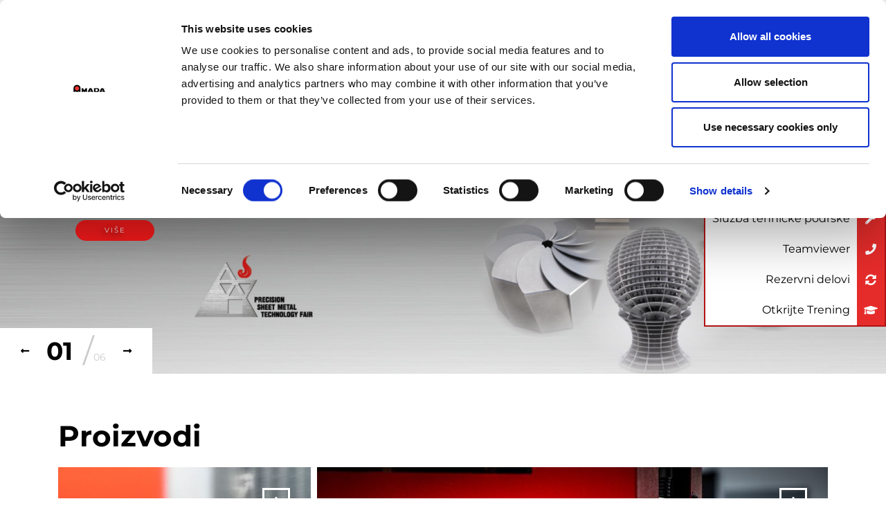

--- FILE ---
content_type: text/html; charset=utf-8
request_url: https://www.amada.eu/si-sr/
body_size: 9608
content:
<!DOCTYPE html>
<html lang="sr">
<head>

<meta charset="utf-8">
<!-- 
	This website is powered by TYPO3 - inspiring people to share!
	TYPO3 is a free open source Content Management Framework initially created by Kasper Skaarhoj and licensed under GNU/GPL.
	TYPO3 is copyright 1998-2023 of Kasper Skaarhoj. Extensions are copyright of their respective owners.
	Information and contribution at https://typo3.org/
-->

<base href="https://www.amada.eu/">
<link rel="shortcut icon" href="https://cdn.amada.eu/favicon.ico" type="image/x-icon">
<title>AMADA EU</title>
<meta name="generator" content="TYPO3 CMS">
<meta name="viewport" content="user-scalable=no, width=device-width, initial-scale=1.0, maximum-scale=1.0, minimal-ui">
<meta name="HandheldFriendly" content="True">
<meta name="MobileOptimized" content="320">
<meta name="msapplication-tap-highlight" content="no">
<meta http-equiv="X-UA-Compatible" content="IE=edge,chrome=1">
<meta http-equiv="cleartype" content="on">
<meta name="robots" content="index,follow">
<meta property="og:title" content="Italija">
<meta name="twitter:title" content="Italija">
<meta name="twitter:card" content="summary">


<link rel="stylesheet" type="text/css" href="https://cdn.amada.eu/typo3temp/assets/css/12d46d0113.css?1558431947" media="all">
<link rel="stylesheet" type="text/css" href="https://cdn.amada.eu/typo3conf/ext/solr/Resources/Public/StyleSheets/Frontend/results.css?1546961019" media="all">
<link rel="stylesheet" type="text/css" href="https://cdn.amada.eu/typo3conf/ext/solr/Resources/Public/StyleSheets/Frontend/loader.css?1546961019" media="all">
<link rel="stylesheet" type="text/css" href="https://cdn.amada.eu/typo3conf/ext/theme/Resources/Public/css/style.css?1765883531" media="all">
<link rel="stylesheet" type="text/css" href="https://cdn.amada.eu/fileadmin/templates/technicaldata.css?1738582834" media="all">






<!-- Google Tag Manager -->
  <script>(function(w,d,s,l,i){w[l]=w[l]||[];w[l].push({'gtm.start':
  new Date().getTime(),event:'gtm.js'});var f=d.getElementsByTagName(s)[0],
  j=d.createElement(s),dl=l!='dataLayer'?'&l='+l:'';j.async=true;j.src=
  'https://www.googletagmanager.com/gtm.js?id='+i+dl;f.parentNode.insertBefore(j,f);
  })(window,document,'script','dataLayer','GTM-N62GDSBW');</script>
  <!-- End Google Tag Manager --><script id="Cookiebot" src="https://consent.cookiebot.com/uc.js" data-cbid="a0f677f5-7336-4656-92d7-115f849a6192" data-blockingmode="auto" type="text/javascript"></script><meta property=”og:title” content=”Italija”><meta property=”og:type” content=”website”><meta property=”og:url” content=”https://www.amada.eu/si-sr/”><meta property=”og:site_name” content=””><meta property=”og:image” content=””>
	<title>Italija - AMADA EU</title>
	<meta name="title" content="Italija - AMADA EU" />
	<meta name="date" content="2026-01-20" />
	<link rel="canonical" href="https://www.amada.eu/si-sr/" />
	
<link rel="alternate" hreflang="hr-en" href="https://www.amada.eu/hr-en/"/>
<link rel="alternate" hreflang="it" href="https://www.amada.eu/it-it/"/>
<link rel="alternate" hreflang="it-en" href="https://www.amada.eu/it-en/"/>
<link rel="alternate" hreflang="si-en" href="https://www.amada.eu/si-en/"/>
<link rel="alternate" hreflang="rs-en" href="https://www.amada.eu/rs-en/"/>
<link rel="alternate" hreflang="me-en" href="https://www.amada.eu/me-en/"/>
<link rel="alternate" hreflang="ba-en" href="https://www.amada.eu/ba-en/"/>
<link rel="alternate" hreflang="xk-en" href="https://www.amada.eu/xk-en/"/>
<link rel="alternate" hreflang="mk-en" href="https://www.amada.eu/mk-en/"/>
<link rel="alternate" hreflang="al-en" href="https://www.amada.eu/al-en/"/>
<!-- This site is optimized with the Yoast SEO for TYPO3 plugin - https://yoast.com/typo3-extensions-seo/ -->
<script type="application/ld+json">[{"@context":"https:\/\/www.schema.org","@type":"WebSite","url":"https:\/\/www.amada.eu\/si-sr\/","name":"Italy"},{"@context":"https:\/\/www.schema.org","@type":"BreadcrumbList","itemListElement":[{"@type":"ListItem","position":1,"item":{"@id":"https:\/\/www.amada.eu\/si-sr\/","name":"Italija"}}]}];</script>
<link rel="canonical" href="https://www.amada.eu/si-sr/"/>
</head>
<body class="page-hero--circle branch-corporate  ">
  <!-- Google Tag Manager (noscript) -->
  <noscript><iframe src="https://www.googletagmanager.com/ns.html?id=GTM-N62GDSBW"
  height="0" width="0" style="display:none;visibility:hidden"></iframe></noscript>
  <!-- End Google Tag Manager (noscript) -->


    
    <script>
        var globals = {};
    </script>
  
  

		<section id="main-header">
			<div class="header__container">
				
		<div class="logo__container">
			<a title="Home page" href="si-sr/">
				<img class="logo" title="AMADA EU" alt="AMADA EU" src="https://cdn.amada.eu/typo3conf/ext/theme/Resources/Public/images/logo.png" width="1024" height="265" />
			</a>
		</div>
	
				<div class="header__nav">
					
		
			<section class="businesses-menu">
				
			</section>
		
	
					
		<div class="tx-solr-search-form search-mini">
			<form method="get" id="tx-solr-search-form-pi-results"
				  action="si-sr/pretraga/"
				  data-suggest="si-sr/?type=7384"
				  data-suggest-header="Top Results" accept-charset="utf-8">
				<fieldset>
					<label for="query-search" class="d-none">
						Search
					</label>
					<div class="input-group">
						
						<input type="text"
							   id="query-search"
							   class="search-mini__field tx-solr-q js-solr-q tx-solr-suggest tx-solr-suggest-focus"
							   name="tx_solr[q]"
							   value=""
							   autocomplete="off">
						<div class="input-group-append">
							<button class="btn btn-default tx-solr-submit" type="submit">
								<i class="fas fa-search"></i>
							</button>
						</div>
					</div>
				</fieldset>
			</form>
		</div>
	
					
        <div class="social-links">
            
            
<a id="c25249"></a><ul><li><a href="https://www.youtube.com/channel/UCY947iStVbwtePWyVglU8zA" target="_blank"><img src="https://cdn.amada.eu/typo3conf/ext/theme/Resources/Public/images/social/yt.png" width="100" height="100" alt="" /></a></li><li><a href="https://www.linkedin.com/company/amada-italia-srl/" target="_blank"><img src="https://cdn.amada.eu/typo3conf/ext/theme/Resources/Public/images/social/in.png" width="100" height="100" alt="" /></a></li><li><a href="https://www.facebook.com/AmadaItalia/" target="_blank"><img src="https://cdn.amada.eu/typo3conf/ext/theme/Resources/Public/images/social/fb.png" width="100" height="100" alt="" /></a></li><li><a href="https://www.instagram.com/amadasheetmetal/?hl=it" target="_blank"><img src="https://cdn.amada.eu/typo3conf/ext/theme/Resources/Public/images/social/ig.png" width="100" height="100" alt="" /></a></li></ul>


        </div>
	
					<span class="v-separator">|</span>
					
					
		<section class="language-menu">
			<header id="language-navigation">
				<!--Change language-->
				<i class="fas fa-flag"></i>
				<span>Slovenia - SR</span>
			</header>
			
				<nav>
					<ul class="list-unstyled"><li><a href="si-sr/">SR</a></li><li><a href="si-en/">EN</a></li></ul>
				</nav>
			
		</section>
	
					
		<div class="country-change">
			<a href="#" class="g-button">
				Promeni zemlju
			</a>
		</div>
	
					<div class="mobile-navigation">
                        
        <h2>Mobile Navigation</h2>
        <nav>
			<ul><li><a href="si-sr/proizvodi/">Proizvodi</a><ul><li><a href="si-sr/proizvodi/masine-i-automatika/">Mašine i Automatika</a></li><li><a href="si-sr/proizvodi/software/">Software</a></li><li><a href="si-sr/proizvodi/blank-to-bend/">BLANK to BEND</a></li><li><a href="si-sr/proizvodi/rezervni-delovi/">Rezervni delovi</a></li><li><a href="si-sr/proizvodi/alati/">Alati</a></li><li><a href="si-sr/proizvodi/amada-industry-40-solutions/">AMADA Industry 4.0 Solutions</a></li><li><a href="si-sr/proizvodi/koriscene-masine/">Korišćene mašine</a></li></ul></li><li><a href="si-sr/usluge/">Usluge</a><ul><li><a href="si-sr/usluge/finansijske-usluge/">Finansijske usluge</a></li><li><a href="si-sr/usluge/kursevi/">Kursevi</a></li><li><a href="si-sr/podrska/">Podrška</a></li><li><a href="si-sr/usluge/isporuka-i-instalacija/">Isporuka i instalacija</a></li><li><a href="si-sr/usluge/essential-solutions/">Essential Solutions</a></li></ul></li><li><a href="si-sr/firma/">Firma</a><ul><li><a href="si-sr/firma/amada-italia/">AMADA Italia</a></li></ul></li><li><a href="si-sr/vise/">Više</a><ul><li><a href="si-sr/vise/novosti/">Novosti</a></li><li><a href="si-sr/vise/dogadanja/">Događanja</a></li><li><a href="si-sr/vise/izlozbe/">Izložbe</a></li><li><a href="si-sr/vise/stampa/">Štampa</a></li><li><a href="si-sr/vise/magazine/">Magazine</a></li></ul></li><li><a href="si-sr/kontakti/">Kontakti</a></li></ul>
        </nav>
	
					</div>
					
		<div class="mobile-navigation__button" title="Menu">
			<div class="hamburger-bar"></div>
			<div class="hamburger-bar"></div>
			<div class="hamburger-bar"></div>
		</div>
	
				</div>
				
		<div class="header__menu-toggle">
			<button class="g-button--transparent js-menu-open">
				<i class="fas fa-bars"></i>
			</button>
		</div>
	
			</div>
			<div class="main-navigation" id="main-navigation">
				
    <h2 class="sr-only">Main Navigation</h2>
    <div class="menu-close__container">
        <button class="g-button--transparent menu-close js-menu-close">
            <i class="fas fa-times"></i>
        </button>
    </div>
    <nav>
        



    

    <!-- Subpages for root page -->
    <ul class="menu-list">
        
            
                    
                        <li>
                            
                                    
                                            <a href="si-sr/proizvodi/">Proizvodi</a>
                                        
                                

                            <!-- Custom page layout rendering -->
                            
                                

    

    <div class="second-level">

        <div class="menu-close__container">
            <button class="g-button--transparent menu-close js-menu-close">
                <i class="fas fa-times"></i>
            </button>
        </div>

        <div class="second-level__close">
            <i class="fa fa-long-arrow-alt-left js-close-submenu"></i>
        </div>

        <div class="submenu-products">
            
                    
                            <div class="submenu-products-col1">
                                <a class="submenu-products-col1__title" href="si-sr/proizvodi/masine-i-automatika/">
                                    Mašine i Automatika
                                </a>
                                <div class="submenu-products-col1__content">
                                    <ul class="list-unstyled third-level">
                                    
                                        
                                        
                                        <li>
                                            <a href="si-sr/proizvodi/masine-i-automatika/laserske-masine-za-rezanje/">
                                                <img alt="Laserske mašine za rezanje" src="https://cdn.amada.eu/fileadmin/_processed_/5/5/csm_02072019-Serv_AMADA.652_01_5de3cedc1d.jpg" width="161" height="91" title="Laser cutting machines" />
                                                <p>Laserske mašine za rezanje</p>
                                            </a>
                                        </li>
                                    
                                        
                                        
                                        <li>
                                            <a href="si-sr/proizvodi/masine-i-automatika/masine-za-probijanje/">
                                                <img alt="Mašine za probijanje" src="https://cdn.amada.eu/fileadmin/_processed_/a/3/csm_11072019-Serv_AMADA.1345_3ab94a1a73.jpg" width="161" height="91" title="Punching machines sheet metal industry" />
                                                <p>Mašine za probijanje</p>
                                            </a>
                                        </li>
                                    
                                        
                                        
                                        <li>
                                            <a href="si-sr/proizvodi/masine-i-automatika/kombinovane-masine/">
                                                <img alt="Kombinovane mašine" src="https://cdn.amada.eu/fileadmin/_processed_/3/5/csm_COMBI_03072019-Serv_AMADA.1246_224c0a491c.jpg" width="161" height="91" title="punch/laser combination machines" />
                                                <p>Kombinovane mašine</p>
                                            </a>
                                        </li>
                                    
                                        
                                        
                                        <li>
                                            <a href="si-sr/proizvodi/masine-i-automatika/prese-za-savijanje/">
                                                <img alt="Prese za savijanje" src="https://cdn.amada.eu/fileadmin/_processed_/4/3/csm_bending_final_main_image_b43b119dff.jpg" width="161" height="91" title="Bending machines, press brakes machines" />
                                                <p>Prese za savijanje</p>
                                            </a>
                                        </li>
                                    
                                        
                                        
                                        <li>
                                            <a href="si-sr/proizvodi/masine-i-automatika/masine-za-lasersko-zavarivanje/">
                                                <img alt="Mašine za lasersko zavarivanje" src="https://cdn.amada.eu/fileadmin/_processed_/f/d/csm_Banner-welding-page-01_02_63dd57337d.jpg" width="161" height="91" title="Laser welding machines" />
                                                <p>Mašine za lasersko zavarivanje</p>
                                            </a>
                                        </li>
                                    
                                        
                                        
                                        <li>
                                            <a href="si-sr/proizvodi/masine-i-automatika/automatizacija/">
                                                <img alt="Automatizacija" src="https://cdn.amada.eu/fileadmin/_processed_/0/2/csm_automation_4936c493b9.jpg" width="161" height="91" />
                                                <p>Automatizacija</p>
                                            </a>
                                        </li>
                                    
                                        
                                        
                                        <li>
                                            <a href="si-sr/proizvodi/masine-i-automatika/tehnologija-glodanja/">
                                                <img alt="Tehnologija glodanja" src="https://cdn.amada.eu/fileadmin/_processed_/9/1/csm_GRINDING_201affa1a5.jpg" width="161" height="91" title="Automatic tool grinders" />
                                                <p>Tehnologija glodanja</p>
                                            </a>
                                        </li>
                                    
                                    </ul>
                                </div>
                            </div>
                        
                
            
                    
                            <div class="submenu-products-col2"><ul class="list-unstyled">

                            <li>
                                <a class="sub-item" href="si-sr/proizvodi/software/">Software</a>
                                
                            </li>

                            

                        
                
            
                    
                            

                            <li>
                                <a class="sub-item" href="si-sr/proizvodi/blank-to-bend/">BLANK to BEND</a>
                                
                            </li>

                            

                        
                
            
                    
                            

                            <li>
                                <a class="sub-item" href="si-sr/proizvodi/rezervni-delovi/">Rezervni delovi</a>
                                
                            </li>

                            

                        
                
            
                    
                            

                            <li>
                                <a class="sub-item" href="si-sr/proizvodi/alati/">Alati</a>
                                
                                    <ul class="list-unstyled third-level">
                                        
                                            <li><a class="subsub-item" href="si-sr/proizvodi/alati/savijanje-alati/">Savijanje (alati)</a></li>
                                        
                                            <li><a class="subsub-item" href="si-sr/proizvodi/alati/probijanje-alati/">Probijanje (alati)</a></li>
                                        
                                    </ul>
                                
                            </li>

                            

                        
                
            
                    
                            

                            <li>
                                <a class="sub-item" href="si-sr/proizvodi/amada-industry-40-solutions/">AMADA Industry 4.0 Solutions</a>
                                
                                    <ul class="list-unstyled third-level">
                                        
                                            <li><a class="subsub-item" href="si-sr/proizvodi/amada-industry-40-solutions/v-factory-iot-remote-support/">V-factory &amp; IoT Remote Support</a></li>
                                        
                                            <li><a class="subsub-item" href="si-sr/proizvodi/amada-industry-40-solutions/livlots/">LIVLOTS</a></li>
                                        
                                    </ul>
                                
                            </li>

                            

                        
                
            
                    
                            

                            <li>
                                <a class="sub-item" href="si-sr/proizvodi/koriscene-masine/">Korišćene mašine</a>
                                
                            </li>

                            </ul></div>

                        
                
            
        </div>
        

    <div class="d-lg-none menu-footer">
        <div class="menu-footer__search">
            <a href="#"><i class="fa fa-search"></i></a>
        </div>
        
        <div class="social-links">
            
            
<a id="c25249"></a><ul><li><a href="https://www.youtube.com/channel/UCY947iStVbwtePWyVglU8zA" target="_blank"><img src="https://cdn.amada.eu/typo3conf/ext/theme/Resources/Public/images/social/yt.png" width="100" height="100" alt="" /></a></li><li><a href="https://www.linkedin.com/company/amada-italia-srl/" target="_blank"><img src="https://cdn.amada.eu/typo3conf/ext/theme/Resources/Public/images/social/in.png" width="100" height="100" alt="" /></a></li><li><a href="https://www.facebook.com/AmadaItalia/" target="_blank"><img src="https://cdn.amada.eu/typo3conf/ext/theme/Resources/Public/images/social/fb.png" width="100" height="100" alt="" /></a></li><li><a href="https://www.instagram.com/amadasheetmetal/?hl=it" target="_blank"><img src="https://cdn.amada.eu/typo3conf/ext/theme/Resources/Public/images/social/ig.png" width="100" height="100" alt="" /></a></li></ul>


        </div>
	
    </div>


    </div>


                            
                        </li>
                    
                

            <!-- View helper use, for retrieve 2nd level pages -->
            
        
            
                    
                        <li>
                            
                                    
                                            <a href="si-sr/usluge/">Usluge</a>
                                        
                                

                            <!-- Custom page layout rendering -->
                            
                                
    <div class="second-level">

        <div class="menu-close__container">
            <button class="g-button--transparent menu-close js-menu-close">
                <i class="fas fa-times"></i>
            </button>
        </div>

        <div class="second-level__close">
            <i class="fa fa-long-arrow-alt-left js-close-submenu"></i>
        </div>

        <div class="submenu-products-col1__title" style="visibility: hidden">
            &nbsp;
        </div>

        <ul class="list-unstyled menu-3-cols">
            
                
                
                <li>
                    
                        <img alt="AMADA Webshop" src="https://cdn.amada.eu/fileadmin/_processed_/d/4/csm_Home-page-banner_webshop_02_37d6e3247a.jpg" width="161" height="91" />
                        <p>AMADA Webshop</p>
                    
                </li>
            
                
                
                <li>
                    <a href="si-sr/usluge/finansijske-usluge/">
                        <img alt="Finansijske usluge" src="https://cdn.amada.eu/fileadmin/_processed_/e/2/csm_FIN_01_66b89757b4.jpg" width="161" height="91" />
                        <p>Finansijske usluge</p>
                    </a>
                </li>
            
                
                
                <li>
                    <a href="si-sr/usluge/kursevi/">
                        <img alt="Kursevi" src="https://cdn.amada.eu/fileadmin/_processed_/3/6/csm_SCHOOL-12_f9a74eff5f.jpg" width="161" height="91" />
                        <p>Kursevi</p>
                    </a>
                </li>
            
                
                
                <li>
                    <a href="si-sr/podrska/">
                        <img alt="Podrška" src="https://cdn.amada.eu/fileadmin/_processed_/5/9/csm_30072020-AMADA_CHIAVE_GUANTO._sito_d4b1d7433a.png" width="161" height="91" />
                        <p>Podrška</p>
                    </a>
                </li>
            
                
                
                <li>
                    <a href="si-sr/usluge/isporuka-i-instalacija/">
                        <img alt="Isporuka i instalacija" src="https://cdn.amada.eu/fileadmin/_processed_/7/f/csm_logistica_0604bd9829.jpg" width="161" height="91" />
                        <p>Isporuka i instalacija</p>
                    </a>
                </li>
            
                
                
                <li>
                    <a href="si-sr/usluge/essential-solutions/">
                        <img alt="Essential Solutions" src="https://cdn.amada.eu/fileadmin/_processed_/d/d/csm_Slider_intro_SpareParts_c5ae36c4ab.png" width="161" height="91" />
                        <p>Essential Solutions</p>
                    </a>
                </li>
            
        </ul>
        

    <div class="d-lg-none menu-footer">
        <div class="menu-footer__search">
            <a href="#"><i class="fa fa-search"></i></a>
        </div>
        
        <div class="social-links">
            
            
<a id="c25249"></a><ul><li><a href="https://www.youtube.com/channel/UCY947iStVbwtePWyVglU8zA" target="_blank"><img src="https://cdn.amada.eu/typo3conf/ext/theme/Resources/Public/images/social/yt.png" width="100" height="100" alt="" /></a></li><li><a href="https://www.linkedin.com/company/amada-italia-srl/" target="_blank"><img src="https://cdn.amada.eu/typo3conf/ext/theme/Resources/Public/images/social/in.png" width="100" height="100" alt="" /></a></li><li><a href="https://www.facebook.com/AmadaItalia/" target="_blank"><img src="https://cdn.amada.eu/typo3conf/ext/theme/Resources/Public/images/social/fb.png" width="100" height="100" alt="" /></a></li><li><a href="https://www.instagram.com/amadasheetmetal/?hl=it" target="_blank"><img src="https://cdn.amada.eu/typo3conf/ext/theme/Resources/Public/images/social/ig.png" width="100" height="100" alt="" /></a></li></ul>


        </div>
	
    </div>


    </div>

                            
                        </li>
                    
                

            <!-- View helper use, for retrieve 2nd level pages -->
            
        
            
                    
                        <li>
                            
                                    
                                            <a href="si-sr/firma/">Firma</a>
                                        
                                

                            <!-- Custom page layout rendering -->
                            
                                
    <div class="second-level">

        <div class="menu-close__container">
            <button class="g-button--transparent menu-close js-menu-close">
                <i class="fas fa-times"></i>
            </button>
        </div>

        <div class="second-level__close">
            <i class="fa fa-long-arrow-alt-left js-close-submenu"></i>
        </div>


        <ul class="list-unstyled menu-third">
            
                <div class="menu-third__item">
                    
                            
                                    <a href="si-sr/firma/amada-italia/">AMADA Italia</a>
                                
                        
                    <div class="menu-third__images">
                        <ul class="list-unstyled">
                            
                                
                                
                                <li>
                                    <a href="si-sr/firma/amada-italia/profil-kompanije-amada-italija/">
                                        <img alt="Profil kompanije AMADA Italija" src="https://cdn.amada.eu/fileadmin/_processed_/8/d/csm_company_profile_a83e8d321d.jpg" width="161" height="91" />
					<p>Profil kompanije AMADA Italija</p>
                                    </a>
                                </li>
                            
                                
                                
                                <li>
                                    <a href="si-sr/firma/amada-italia/teritorije/">
                                        <img alt="Teritorije" src="https://cdn.amada.eu/fileadmin/_processed_/8/e/csm_shutterstock_444689926_812291e916.jpg" width="161" height="91" />
					<p>Teritorije</p>
                                    </a>
                                </li>
                            
                                
                                
                                <li>
                                    <a href="si-sr/firma/amada-italia/nasa-posvecenost/">
                                        <img alt="Naša posvećenost" src="https://cdn.amada.eu/fileadmin/_processed_/6/3/csm_our_commitment_747502c1bf.jpg" width="161" height="91" />
					<p>Naša posvećenost</p>
                                    </a>
                                </li>
                            
                                
                                
                                <li>
                                    <a href="si-sr/firma/amada-italia/karijera/">
                                        <img alt="Karijera" src="https://cdn.amada.eu/fileadmin/_processed_/a/f/csm_career_7c926e08a4.jpg" width="161" height="91" />
					<p>Karijera</p>
                                    </a>
                                </li>
                            
                        </ul>
                    </div>
                </div>
            
                <div class="menu-third__item">
                    
                            
                                    <a href="si-sr/firma/amada-grupacija/">AMADA Grupacija</a>
                                
                        
                    <div class="menu-third__images">
                        <ul class="list-unstyled">
                            
                                
                                
                                <li>
                                    <a href="si-sr/firma/amada-grupacija/profil-amada-grupacije/">
                                        <img alt="Profil AMADA grupacije" src="https://cdn.amada.eu/fileadmin/_processed_/c/6/csm_COMPANY_PROFILE_97811b4554.jpg" width="161" height="91" />
					<p>Profil AMADA grupacije</p>
                                    </a>
                                </li>
                            
                                
                                
                                <li>
                                    <a href="si-sr/firma/amada-grupacija/teritorije/">
                                        <img alt="Teritorije" src="https://cdn.amada.eu/fileadmin/_processed_/2/e/csm_csm_group-ter_359097637b_4315074c2c.jpg" width="161" height="91" />
					<p>Teritorije</p>
                                    </a>
                                </li>
                            
                                
                                
                                <li>
                                    <a href="si-sr/firma/amada-grupacija/pro-ekoloski/">
                                        <img alt="Pro-ekološki" src="https://cdn.amada.eu/fileadmin/_processed_/4/c/csm_Crystal_Ball_c0667f94c7.jpg" width="161" height="91" title="Energy efficient sheet metal machines" />
					<p>Pro-ekološki</p>
                                    </a>
                                </li>
                            
                                
                                
                                <li>
                                    <a href="si-sr/firma/amada-grupacija/godisnji-izvestaji/">
                                        <img alt="Godišnji izveštaji" src="https://cdn.amada.eu/fileadmin/_processed_/a/c/csm_ANNUAL_REPORT_da7c202f45.jpg" width="161" height="91" />
					<p>Godišnji izveštaji</p>
                                    </a>
                                </li>
                            
                        </ul>
                    </div>
                </div>
            
        </ul>
        

    <div class="d-lg-none menu-footer">
        <div class="menu-footer__search">
            <a href="#"><i class="fa fa-search"></i></a>
        </div>
        
        <div class="social-links">
            
            
<a id="c25249"></a><ul><li><a href="https://www.youtube.com/channel/UCY947iStVbwtePWyVglU8zA" target="_blank"><img src="https://cdn.amada.eu/typo3conf/ext/theme/Resources/Public/images/social/yt.png" width="100" height="100" alt="" /></a></li><li><a href="https://www.linkedin.com/company/amada-italia-srl/" target="_blank"><img src="https://cdn.amada.eu/typo3conf/ext/theme/Resources/Public/images/social/in.png" width="100" height="100" alt="" /></a></li><li><a href="https://www.facebook.com/AmadaItalia/" target="_blank"><img src="https://cdn.amada.eu/typo3conf/ext/theme/Resources/Public/images/social/fb.png" width="100" height="100" alt="" /></a></li><li><a href="https://www.instagram.com/amadasheetmetal/?hl=it" target="_blank"><img src="https://cdn.amada.eu/typo3conf/ext/theme/Resources/Public/images/social/ig.png" width="100" height="100" alt="" /></a></li></ul>


        </div>
	
    </div>


    </div>

                            
                        </li>
                    
                

            <!-- View helper use, for retrieve 2nd level pages -->
            
        
            
                    
                        <li>
                            
                                    
                                            
                                                    <a href="si-sr/firma/amada-italia/profil-kompanije-amada-italija/primeri-uspeha/">Success cases</a>
                                                
                                        
                                

                            <!-- Custom page layout rendering -->
                            
                        </li>
                    
                

            <!-- View helper use, for retrieve 2nd level pages -->
            
        
            
                    
                        <li>
                            
                                    
                                            <a href="si-sr/vise/">Više</a>
                                        
                                

                            <!-- Custom page layout rendering -->
                            
                                
    <div class="second-level">

        <div class="menu-close__container">
            <button class="g-button--transparent menu-close js-menu-close">
                <i class="fas fa-times"></i>
            </button>
        </div>

        <div class="second-level__close">
            <i class="fa fa-long-arrow-alt-left js-close-submenu"></i>
        </div>


        <div class="submenu-products-col1__title" style="visibility: hidden">
            &nbsp;
        </div>

        <ul class="list-unstyled menu-4-cols">
            
                
                
                <li>
                    <a href="si-sr/vise/novosti/">
                        <img alt="Novosti" src="https://cdn.amada.eu/fileadmin/_processed_/d/2/csm_news_dae065f11d.jpg" width="161" height="91" />
                        <p>Novosti</p>
                    </a>
                </li>
            
                
                
                <li>
                    <a href="si-sr/vise/dogadanja/">
                        <img alt="Događanja" src="https://cdn.amada.eu/fileadmin/_processed_/d/7/csm_events_bd8d899800.jpg" width="161" height="91" />
                        <p>Događanja</p>
                    </a>
                </li>
            
                
                
                <li>
                    <a href="si-sr/vise/izlozbe/">
                        <img alt="Izložbe" src="https://cdn.amada.eu/fileadmin/_processed_/6/5/csm_Slider_Fiere_ok_2_b2cb270cc1.png" width="161" height="91" />
                        <p>Izložbe</p>
                    </a>
                </li>
            
                
                
                <li>
                    <a href="si-sr/vise/the-precision-sheet-metal-technology-fair/">
                        <img alt="The Precision Sheet Metal Technology Fair" src="https://cdn.amada.eu/fileadmin/_processed_/1/7/csm_AdobeStock_409386832_197c5773f3.jpeg" width="161" height="91" />
                        <p>The Precision Sheet Metal Technology Fair</p>
                    </a>
                </li>
            
                
                
                <li>
                    <a href="si-sr/vise/stampa/">
                        <img alt="Štampa" src="https://cdn.amada.eu/fileadmin/_processed_/9/7/csm_11122019-AMADA_RIVISTE.8_ca9e34554e.jpg" width="161" height="91" />
                        <p>Štampa</p>
                    </a>
                </li>
            
                
                
                <li>
                    <a href="si-sr/vise/magazine/">
                        <img alt="Magazine" src="https://cdn.amada.eu/fileadmin/_processed_/a/f/csm_AMADA_Italia_Magazine_Slider_A.Mag_214193e128.png" width="161" height="91" />
                        <p>Magazine</p>
                    </a>
                </li>
            
        </ul>
        

    <div class="d-lg-none menu-footer">
        <div class="menu-footer__search">
            <a href="#"><i class="fa fa-search"></i></a>
        </div>
        
        <div class="social-links">
            
            
<a id="c25249"></a><ul><li><a href="https://www.youtube.com/channel/UCY947iStVbwtePWyVglU8zA" target="_blank"><img src="https://cdn.amada.eu/typo3conf/ext/theme/Resources/Public/images/social/yt.png" width="100" height="100" alt="" /></a></li><li><a href="https://www.linkedin.com/company/amada-italia-srl/" target="_blank"><img src="https://cdn.amada.eu/typo3conf/ext/theme/Resources/Public/images/social/in.png" width="100" height="100" alt="" /></a></li><li><a href="https://www.facebook.com/AmadaItalia/" target="_blank"><img src="https://cdn.amada.eu/typo3conf/ext/theme/Resources/Public/images/social/fb.png" width="100" height="100" alt="" /></a></li><li><a href="https://www.instagram.com/amadasheetmetal/?hl=it" target="_blank"><img src="https://cdn.amada.eu/typo3conf/ext/theme/Resources/Public/images/social/ig.png" width="100" height="100" alt="" /></a></li></ul>


        </div>
	
    </div>


    </div>

                            
                        </li>
                    
                

            <!-- View helper use, for retrieve 2nd level pages -->
            
        
            
                    
                        <li>
                            
                                    
                                            <a href="si-sr/kontakti/">Kontakti</a>
                                        
                                

                            <!-- Custom page layout rendering -->
                            
                        </li>
                    
                

            <!-- View helper use, for retrieve 2nd level pages -->
            
        
            
                    
                        <li>
                            
                                    
                                            
                                                    <a href="si-sr/faq-cesto-postavljana-pitanja/">FAQ</a>
                                                
                                        
                                

                            <!-- Custom page layout rendering -->
                            
                        </li>
                    
                

            <!-- View helper use, for retrieve 2nd level pages -->
            
        
    </ul>
    <ul class="d-lg-none menu-list menu-list--additional">
        
            <li>
                <div class="businesses-menu-mobile">
                    
                </div>
            </li>
        
        <li>
            <div class="language-menu-mobile">
                <a class="js-open-langmenu" href="#">Change language</a>
                <div class="language-menu-mobile__list">
                    <ul class="list-unstyled"><li><a href="si-sr/">SR</a></li><li><a href="si-en/">EN</a></li></ul>
                </div>
            </div>

        </li>
        <li>
            <a href="/">
                Promeni zemlju
            </a>
        </li>
    </ul>
    

    <div class="d-lg-none menu-footer">
        <div class="menu-footer__search">
            <a href="#"><i class="fa fa-search"></i></a>
        </div>
        
        <div class="social-links">
            
            
<a id="c25249"></a><ul><li><a href="https://www.youtube.com/channel/UCY947iStVbwtePWyVglU8zA" target="_blank"><img src="https://cdn.amada.eu/typo3conf/ext/theme/Resources/Public/images/social/yt.png" width="100" height="100" alt="" /></a></li><li><a href="https://www.linkedin.com/company/amada-italia-srl/" target="_blank"><img src="https://cdn.amada.eu/typo3conf/ext/theme/Resources/Public/images/social/in.png" width="100" height="100" alt="" /></a></li><li><a href="https://www.facebook.com/AmadaItalia/" target="_blank"><img src="https://cdn.amada.eu/typo3conf/ext/theme/Resources/Public/images/social/fb.png" width="100" height="100" alt="" /></a></li><li><a href="https://www.instagram.com/amadasheetmetal/?hl=it" target="_blank"><img src="https://cdn.amada.eu/typo3conf/ext/theme/Resources/Public/images/social/ig.png" width="100" height="100" alt="" /></a></li></ul>


        </div>
	
    </div>




    </nav>

			</div>
		</section>
	
<!--TYPO3SEARCH_begin-->

    
<div id="c31404" class="frame frame-default frame-type-theme_slideshow frame-layout-0"><div class="slideshow__wrapper"><div class="slideshow slideshow--lower js-slideshow--lower"><div class="slideshow__slide slide"><div class="slide__image" style="background-image: url('https://cdn.amada.eu/fileadmin/_processed_/7/b/csm_Banniere_precision-25-vote9_6f8c4152cf.jpg');"><img src="https://cdn.amada.eu/fileadmin/_processed_/7/b/csm_Banniere_precision-25-vote9_3cd6b2de40.jpg"
                    srcset="https://cdn.amada.eu/fileadmin/Repository/Banners-home-page/Banniere_precision-25-vote9.jpg 2560w,
                        https://cdn.amada.eu/fileadmin/Repository/Banners-home-page/Banniere_precision-25-vote9.jpg 1920w,
                        https://cdn.amada.eu/fileadmin/_processed_/7/b/csm_Banniere_precision-25-vote9_013499a5de.jpg 1440w,
                        https://cdn.amada.eu/fileadmin/_processed_/7/b/csm_Banniere_precision-25-vote9_3cd6b2de40.jpg 800w"
                    alt=""/></div></div><div class="slideshow__slide slide"><div class="slide__image" style="background-image: url('https://cdn.amada.eu/fileadmin/_processed_/7/3/csm_Banniere_SRB-product_08_d3f467709c.jpg');"><img src="https://cdn.amada.eu/fileadmin/_processed_/7/3/csm_Banniere_SRB-product_08_874755c41f.jpg"
                    srcset="https://cdn.amada.eu/fileadmin/Repository/Banners-home-page/Banniere_SRB-product_08.jpg 2560w,
                        https://cdn.amada.eu/fileadmin/Repository/Banners-home-page/Banniere_SRB-product_08.jpg 1920w,
                        https://cdn.amada.eu/fileadmin/_processed_/7/3/csm_Banniere_SRB-product_08_d7b60b6394.jpg 1440w,
                        https://cdn.amada.eu/fileadmin/_processed_/7/3/csm_Banniere_SRB-product_08_874755c41f.jpg 800w"
                    alt=""/></div></div><div class="slideshow__slide slide"><div class="slide__image" style="background-image: url('https://cdn.amada.eu/fileadmin/_processed_/9/6/csm_Banniere_Laser-technology_67d1cf332c.jpg');"><img src="https://cdn.amada.eu/fileadmin/_processed_/9/6/csm_Banniere_Laser-technology_31cc44c9a3.jpg"
                    srcset="https://cdn.amada.eu/fileadmin/Repository/Banners-home-page/Banniere_Laser-technology.jpg 2560w,
                        https://cdn.amada.eu/fileadmin/Repository/Banners-home-page/Banniere_Laser-technology.jpg 1920w,
                        https://cdn.amada.eu/fileadmin/_processed_/9/6/csm_Banniere_Laser-technology_a35c5af299.jpg 1440w,
                        https://cdn.amada.eu/fileadmin/_processed_/9/6/csm_Banniere_Laser-technology_31cc44c9a3.jpg 800w"
                    alt=""/></div></div><div class="slideshow__slide slide"><div class="slide__image" style="background-image: url('https://cdn.amada.eu/fileadmin/_processed_/f/e/csm_Banniere_Slats-products_04_f64af23dea.jpg');"><img src="https://cdn.amada.eu/fileadmin/_processed_/f/e/csm_Banniere_Slats-products_04_c9924d50e6.jpg"
                    srcset="https://cdn.amada.eu/fileadmin/Repository/Banners-home-page/Banniere_Slats-products_04.jpg 2560w,
                        https://cdn.amada.eu/fileadmin/Repository/Banners-home-page/Banniere_Slats-products_04.jpg 1920w,
                        https://cdn.amada.eu/fileadmin/_processed_/f/e/csm_Banniere_Slats-products_04_1bd561a66c.jpg 1440w,
                        https://cdn.amada.eu/fileadmin/_processed_/f/e/csm_Banniere_Slats-products_04_c9924d50e6.jpg 800w"
                    alt=""/></div></div><div class="slideshow__slide slide"><div class="slide__image" style="background-image: url('https://cdn.amada.eu/fileadmin/_processed_/6/a/csm_Banner_home-page_AMADA-machinery_03_cc78518958.jpg');"><img src="https://cdn.amada.eu/fileadmin/_processed_/6/a/csm_Banner_home-page_AMADA-machinery_03_99adf9ecdb.jpg"
                    srcset="https://cdn.amada.eu/fileadmin/user_upload/Banner_home-page_AMADA-machinery_03.jpg 2560w,
                        https://cdn.amada.eu/fileadmin/_processed_/6/a/csm_Banner_home-page_AMADA-machinery_03_ed8833885d.jpg 1920w,
                        https://cdn.amada.eu/fileadmin/_processed_/6/a/csm_Banner_home-page_AMADA-machinery_03_15b67a68ab.jpg 1440w,
                        https://cdn.amada.eu/fileadmin/_processed_/6/a/csm_Banner_home-page_AMADA-machinery_03_99adf9ecdb.jpg 800w"
                    alt=""/></div></div><div class="slideshow__slide slide"><div class="slide__image" style="background-image: url('https://cdn.amada.eu/fileadmin/_processed_/2/1/csm_Banner_home-page_AMADA-weldtech_01_88294f89e5.jpg');"><img src="https://cdn.amada.eu/fileadmin/_processed_/2/1/csm_Banner_home-page_AMADA-weldtech_01_0155dcd205.jpg"
                    srcset="https://cdn.amada.eu/fileadmin/user_upload/Banner_home-page_AMADA-weldtech_01.jpg 2560w,
                        https://cdn.amada.eu/fileadmin/_processed_/2/1/csm_Banner_home-page_AMADA-weldtech_01_3fbe158f7d.jpg 1920w,
                        https://cdn.amada.eu/fileadmin/_processed_/2/1/csm_Banner_home-page_AMADA-weldtech_01_d9e6d5514c.jpg 1440w,
                        https://cdn.amada.eu/fileadmin/_processed_/2/1/csm_Banner_home-page_AMADA-weldtech_01_0155dcd205.jpg 800w"
                    alt=""/></div></div></div><div class="slideshow slideshow--upper js-slideshow--upper"><div class="slideshow__slide slide"><div class="slide__content"><div id="c83757" class="frame frame-default frame-type-theme_slide frame-layout-0"><div class="slide-content slide-content--default"><h2>Izaberite svoj omiljeni rad</h2><p>AMADA takmičenje u veštini obrade lima</p><a href="si-sr/firma/amada-grupacija/the-precision-sheet-metal-technology-fair/voting-to-amada-contest/" class="g-button">
                
                        Više
                    
            </a></div></div></div></div><div class="slideshow__slide slide"><div class="slide__content"><div id="c41401" class="frame frame-default frame-type-theme_slide frame-layout-0"><div class="slide-content slide-content--default"><h2>Otkrijte novu presu za savijanje SRB-1003</h2><p></p><a href="si-sr/proizvodi/masine-i-automatika/prese-za-savijanje/samostojece/srb/" class="g-button">
                
                        Više
                    
            </a></div></div></div></div><div class="slideshow__slide slide"><div class="slide__content"><div id="c83753" class="frame frame-default frame-type-theme_slide frame-layout-0"><div class="slide-content slide-content--default"><h2>Otkrijte naš novi asortiman lasera</h2><p></p><a href="si-sr/proizvodi/masine-i-automatika/laserske-masine-za-rezanje/" class="g-button">
                
                        Više
                    
            </a></div></div></div></div><div class="slideshow__slide slide"><div class="slide__content"><div id="c83754" class="frame frame-default frame-type-theme_slide frame-layout-0"><div class="slide-content slide-content--default"><h2>Iskusite trajne performanse</h2><p></p><a href="si-sr/usluge/essential-solutions/" class="g-button">
                
                        Više
                    
            </a></div></div></div></div><div class="slideshow__slide slide"><div class="slide__content"><div id="c83755" class="frame frame-default frame-type-theme_slide frame-layout-0"><div class="slide-content slide-content--default"><h2>Saznajte više o svim našim rešenjima za obradu metala</h2><p></p><a href="https://amada-machinery.com/amada-machinery-europe/?lang=en" target="_blank" class="g-button">
                
                        Više
                    
            </a></div></div></div></div><div class="slideshow__slide slide"><div class="slide__content"><div id="c83756" class="frame frame-default frame-type-theme_slide frame-layout-0"><div class="slide-content slide-content--default"><h2>Saznajte više o našim rešenjima za mikro zavarivanje</h2><p></p><a href="https://www.amadaweldtech.eu/" target="_blank" class="g-button">
                
                        Više
                    
            </a></div></div></div></div></div><div class="slick-custom-pager d-none"><a class="slick-custom__left"><i class="fas fa-long-arrow-alt-left"></i></a><span class="slick-custom__current"></span><span class="slick-custom__separator">/</span><span class="slick-custom__totals"></span><a class="slick-custom__right"><i class="fas fa-long-arrow-alt-right"></i></a></div></div></div>


<div id="c31405" class="frame frame-default frame-type-list frame-layout-0"><div class="tx-wf-pageblog"><div class="page-section products-home"><h2>
            Proizvodi
        </h2><div class="products-home__grid"><article class="tile prod-item g-overlay--hover-only"><div class="tile__background"><picture><source media="(min-width: 768px)"
                        srcset="https://cdn.amada.eu/fileadmin/_processed_/5/5/csm_02072019-Serv_AMADA.652_01_cd0d64479b.jpg 340w,
                                https://cdn.amada.eu/fileadmin/_processed_/5/5/csm_02072019-Serv_AMADA.652_01_7dc80220dd.jpg 365w"/><source media="(min-width: 480px)" srcset="https://cdn.amada.eu/fileadmin/_processed_/5/5/csm_02072019-Serv_AMADA.652_01_7e0438a402.jpg"><img src="https://cdn.amada.eu/fileadmin/_processed_/5/5/csm_02072019-Serv_AMADA.652_01_b2a2c7950f.jpg"
             alt="Laserske mašine za rezanje"/></picture></div><div class="g-overlay tile__overlay"></div><div class="tile__content"><h2>Laserske mašine za rezanje</h2><div class="tile__hidden-content"><p>Od CO₂ do Fiber lasera, AMADA nudi potpuno sveobuhvatan asortiman mašina za sečenje pločastog čelika koji će zadovoljiti sve vaše proizvodne zahteve.</p><a href="https://www.amada.eu/si-sr/proizvodi/masine-i-automatika/laserske-masine-za-rezanje/" class="g-button--contrast g-button--arrow">
                    Više
                </a></div></div></article><article class="tile prod-item g-overlay--hover-only"><div class="tile__background"><picture><source media="(min-width: 768px)"
                        srcset="https://cdn.amada.eu/fileadmin/_processed_/a/3/csm_11072019-Serv_AMADA.1345_540d5c881d.jpg 692w,
                                https://cdn.amada.eu/fileadmin/_processed_/a/3/csm_11072019-Serv_AMADA.1345_5cba15141a.jpg 738w"/><source media="(min-width: 480px)" srcset="https://cdn.amada.eu/fileadmin/_processed_/a/3/csm_11072019-Serv_AMADA.1345_fb3969494c.jpg"><img src="https://cdn.amada.eu/fileadmin/_processed_/a/3/csm_11072019-Serv_AMADA.1345_7140a97497.jpg"
             alt="Mašine za probijanje"/></picture></div><div class="g-overlay tile__overlay"></div><div class="tile__content"><h2>Mašine za probijanje</h2><div class="tile__hidden-content"><p>AMADA mašine za probijanje idu daleko od izbijanja jednostavnih oblika. Od složenog formiranja do narezivanja, obezbeđujući visok kvalitet gotovog proizvoda.</p><a href="https://www.amada.eu/si-sr/proizvodi/masine-i-automatika/masine-za-probijanje/" class="g-button--contrast g-button--arrow">
                    Više
                </a></div></div></article><article class="tile prod-item g-overlay--hover-only"><div class="tile__background"><picture><source media="(min-width: 480px)" srcset="https://cdn.amada.eu/fileadmin/_processed_/3/5/csm_COMBI_03072019-Serv_AMADA.1246_a530d97623.jpg"><img src="https://cdn.amada.eu/fileadmin/_processed_/3/5/csm_COMBI_03072019-Serv_AMADA.1246_4d39b9de9e.jpg"
             alt="Kombinovane mašine"/></picture></div><div class="g-overlay tile__overlay"></div><div class="tile__content"><h2>Kombinovane mašine</h2><div class="tile__hidden-content"><p>AMADA kombinovane mašine za probijanje/laser su vrhunsko rešenje za pločasti čelik. Opremljen fiber laserskim izvorom za najveću fleksibilnost i maksimalnu produktivnost.</p><a href="https://www.amada.eu/si-sr/proizvodi/masine-i-automatika/kombinovane-masine/" class="g-button--contrast g-button--arrow">
                    Više
                </a></div></div></article><article class="tile prod-item g-overlay--hover-only"><div class="tile__background"><picture><source media="(min-width: 480px)" srcset="https://cdn.amada.eu/fileadmin/_processed_/4/3/csm_bending_final_main_image_273cd9a0d8.jpg"><img src="https://cdn.amada.eu/fileadmin/_processed_/4/3/csm_bending_final_main_image_3fdf3dded0.jpg"
             alt="Prese za savijanje"/></picture></div><div class="g-overlay tile__overlay"></div><div class="tile__content"><h2>Prese za savijanje</h2><div class="tile__hidden-content"><p>Od samostalnih mašina do robotizovanih ćelija, AMADA nudi različita rešenja i konfiguracije zasnovane na potrebama vaše aplikacije.</p><a href="https://www.amada.eu/si-sr/proizvodi/masine-i-automatika/prese-za-savijanje/" class="g-button--contrast g-button--arrow">
                    Više
                </a></div></div></article></div><div class="products-home__see-all"><a href="si-sr/proizvodi/" class="g-button">
                Pogledajte sve Proizvodi
            </a></div></div></div></div>


<div id="c31408" class="frame frame-default frame-type-theme_usefullinks frame-layout-0"><section class="page-section useful-link-section"><div class="useful-links__container"><h2 class="text-center">
                    Korisni linkovi
                </h2><div class="useful-links"><a href="https://www.amada.co.jp/en/" class="useful-link">
                                    AMADA CO., LTD.
                                </a><a href="http://www.amada-engineering.eu/en/home/" class="useful-link">
                                    AMADA ENGINEERING EUROPE S.r.l
                                </a><a href="https://www.amada.com/" class="useful-link">
                                    AMADA IN THE WORLD
                                </a><a href="http://www.lki.net/" class="useful-link">
                                    AMADA AUTOMATION EUROPE LTD
                                </a><a href="https://www.amc.amada.co.jp/en/" class="useful-link">
                                    AMADA MACHINERY CO., LTD
                                </a><a href="https://www.amada.at/index.php/en/" class="useful-link">
                                    AMADA AUSTRIA GmbH
                                </a><a href="https://www.awt.amada.co.jp/" class="useful-link">
                                    AMADA WELD TECH CO., LTD.
                                </a><a href="https://www.amp.amada.co.jp/" class="useful-link">
                                    AMADA PRESS SYSTEM CO., LTD.
                                </a></div></div></section></div>



<!--TYPO3SEARCH_end-->

        <section id="main-footer" class="container-fluid">
            <div class="footer-above">
                <div class="footer__logo">
					
		<img class="logo" title="..." alt="..." src="https://cdn.amada.eu/typo3conf/ext/theme/Resources/Public/images/logo.png" width="1024" height="265" />
		<p>
			AMADA je vodeći svetski proizvođač mašina za obradu pločastog čelika.
			Poznata po svom sveobuhvatnom asortimanu mašina za obradu pločastog čelika, AMADA ima rešenje koje odgovara svim vašim zahtevima.
		</p>
	
				</div>
				<div class="footer__menu">
					
		<div class="newsletter-mini">
			<h2>
				Newsletter
			</h2>
			<p>
				Prijavite se na naš bilten.
				Uvek ćete biti u toku sa AMADA vestima!
			</p>

            
                
                    
                            
                        
                    <a href="https://amada.us4.list-manage.com/subscribe?u=999d8f8e6fb9f57f10ddafb7b&amp;id=a6e91cd5af" class="g-button">
                        Pretplatiti se
                    </a>
                
                
            
		</div>
	
					<div class="footer__menu-inside">
						
		
<div id="c31238" class="frame frame-default frame-type-theme_addresses frame-layout-0"><header><h2 class="">
				OPŠTI BROJ
			</h2></header><ul class="addresses-list"><li><i class="fas fa-phone"></i><a href="tel:+390523872111">
                                +39 0523872111
                            </a></li></ul></div>



<div id="c31239" class="frame frame-default frame-type-theme_addresses frame-layout-0"><header><h2 class="">
				Prodaja
			</h2></header><ul class="addresses-list"><li><i class="fas fa-envelope"></i><a href="mailto:sales@amada.it">&nbsp;sales@amada.it</a></li><li><i class="fas fa-phone"></i><a href="tel:+390523872111">
                                +39 0523872111
                            </a></li></ul></div>



<div id="c31240" class="frame frame-default frame-type-theme_addresses frame-layout-0"><header><h2 class="">
				Servis
			</h2></header><ul class="addresses-list"><li><i class="fas fa-envelope"></i><a href="mailto:service@amada.it">&nbsp;service@amada.it</a></li><li><i class="fas fa-phone"></i><a href="tel:+390523872180">
                                +39 0523 872180
                            </a></li></ul></div>



<div id="c31241" class="frame frame-default frame-type-theme_addresses frame-layout-0"><header><h2 class="">
				Rezervni delovi
			</h2></header><ul class="addresses-list"><li><i class="fas fa-envelope"></i><a href="mailto:spareparts@amada.it">&nbsp;spareparts@amada.it</a></li><li><i class="fas fa-phone"></i><a href="tel:+390523872120">
                                +39 0523 872120
                            </a></li></ul></div>



<div id="c31242" class="frame frame-default frame-type-theme_addresses frame-layout-0"><header><h2 class="">
				Alati
			</h2></header><ul class="addresses-list"><li><i class="fas fa-envelope"></i><a href="mailto:tooling@amada.it">&nbsp;tooling@amada.it</a></li><li><i class="fas fa-phone"></i><a href="tel:+390523872235">
                                +39 0523 872235
                            </a></li></ul></div>



<div id="c31243" class="frame frame-default frame-type-theme_addresses frame-layout-0"><header><h2 class="">
				Knjigovodstvo
			</h2></header><ul class="addresses-list"><li><i class="fas fa-envelope"></i><a href="mailto:accounting@amada.it">&nbsp;accounting@amada.it</a></li><li><i class="fas fa-phone"></i><a href="tel:+390523872111">
                                +39 0523 872111
                            </a></li></ul></div>



<div id="c31244" class="frame frame-default frame-type-text frame-layout-0"><header><h2 class="">
				Mere sprečavanja rizika su uklonjene sa fotografija korišćenih na ovoj internet prezentaciji
			</h2></header></div>


	
					</div>
				</div>
                <div class="footer__social">
					
        <div class="social-links">
            
            
<a id="c25249"></a><ul><li><a href="https://www.youtube.com/channel/UCY947iStVbwtePWyVglU8zA" target="_blank"><img src="https://cdn.amada.eu/typo3conf/ext/theme/Resources/Public/images/social/yt.png" width="100" height="100" alt="" /></a></li><li><a href="https://www.linkedin.com/company/amada-italia-srl/" target="_blank"><img src="https://cdn.amada.eu/typo3conf/ext/theme/Resources/Public/images/social/in.png" width="100" height="100" alt="" /></a></li><li><a href="https://www.facebook.com/AmadaItalia/" target="_blank"><img src="https://cdn.amada.eu/typo3conf/ext/theme/Resources/Public/images/social/fb.png" width="100" height="100" alt="" /></a></li><li><a href="https://www.instagram.com/amadasheetmetal/?hl=it" target="_blank"><img src="https://cdn.amada.eu/typo3conf/ext/theme/Resources/Public/images/social/ig.png" width="100" height="100" alt="" /></a></li></ul>


        </div>
	
				</div>
            </div>
            <div class="footer-below">
                <div class="footer__legal">
					<ul><li>
<a href="si-sr/cookies/" title="Cookies">Cookies</a>
</li>
<li>
<a href="si-sr/privacy/" title="Privacy">Privacy</a>
</li>
<li>
<a href="si-sr/colophon/" title="Colophon">Colophon</a>
</li>
<li>
<a href="si-sr/credits/" title="Credits">Credits</a>
</li></ul>
				</div>
                <div class="footer_copyright">
					
		<p class="copyright-data">
			&copy; 2026 AMADA - All rights reserved
		</p>
	
				</div>
            </div>
        </section>
		
			
		<div id="floating-menu" class="floating-menu">
			
				<ul class="list-unstyled">
				
					<li>
						
								
							
						<a href="si-sr/kontakti/" class="floating-menu__item floating-menu__item--envelope">
							<span class="floating-menu__link">Kontakti</span>
						</a>
					</li>
				
					<li>
						
								
							
						<a href="si-sr/usluge/podrska/sluzba-tehnicke-podrske/" class="floating-menu__item floating-menu__item--wrench">
							<span class="floating-menu__link">Služba tehničke podrške</span>
						</a>
					</li>
				
					<li>
						
								
							
						<a href="si-sr/teamviewer/" class="floating-menu__item floating-menu__item--phone">
							<span class="floating-menu__link">Teamviewer</span>
						</a>
					</li>
				
					<li>
						
								
							
						<a href="si-sr/usluge/podrska/usluga-rezervnih-delova/" class="floating-menu__item floating-menu__item--sync-alt">
							<span class="floating-menu__link">Rezervni delovi</span>
						</a>
					</li>
				
					<li>
						
								
							
						<a href="si-sr/usluge/kursevi/" class="floating-menu__item floating-menu__item--graduation-cap">
							<span class="floating-menu__link">Otkrijte Trening</span>
						</a>
					</li>
				
				</ul>
			
		</div>
	
		
		
		<a href="#" class="top-link js-to-top" title="Scroll top">
			<i class="fas fa-caret-square-up"></i>
		</a>
	
		
		
		
	
    

    
  
<script data-cookieconsent="ignore" data-main="https://cdn.amada.eu/typo3conf/ext/theme/Resources/Public/js/main" src="https://cdn.amada.eu/typo3conf/ext/theme/Resources/Public/js/require.js"></script><!-- Start INVENIO Script -->
<script src="https://api.leadgenerationsoftware.it/tracking/js/"></script>
<!-- End INVENIO Script -->
<script src="https://cdn.amada.eu/typo3conf/ext/fe_cookies/Resources/Public/JavaScript/Fecookies.js?1540394749" type="text/javascript"></script>



</body>
</html>
<!-- Cached page generated 30-01-26 05:29. Expires 31-01-26 00:00 -->
<!-- Parsetime: 913ms -->

--- FILE ---
content_type: text/css; charset=utf-8
request_url: https://cdn.amada.eu/typo3temp/assets/css/12d46d0113.css?1558431947
body_size: 520
content:
/* default styles for extension "tx_fecookies" */
/*!
 * Copyright 2018 Agentur am Wasser | Maeder & Partner AG
 *
 * For the full copyright and license information, please read the
 * LICENSE.txt file that was distributed with this source code.
 */#tx_fe_cookies-banner{position:relative;background:#1a3965;font-size:.8em;color:#fff;display:flex;flex-direction:column;align-items:center;width:100%;min-height:3.125rem;padding:1.125rem;box-sizing:border-box;z-index:9999}#tx_fe_cookies-banner.tx_fe_cookies-banner-bottom{position:fixed;left:0;right:0;bottom:0}#tx_fe_cookies-banner.tx_fe_cookies-banner-bottom.tx_fe_cookies-hiding{-webkit-animation:.5s tx_fe_cookies_hideBanner-bottom ease;animation:.5s tx_fe_cookies_hideBanner-bottom ease;-webkit-animation-fill-mode:both;animation-fill-mode:both}#tx_fe_cookies-banner.tx_fe_cookies-banner-top{position:fixed;left:0;right:0;top:0}#tx_fe_cookies-banner.tx_fe_cookies-banner-top.tx_fe_cookies-hiding{-webkit-animation:.5s tx_fe_cookies_hideBanner-top ease;animation:.5s tx_fe_cookies_hideBanner-top ease;-webkit-animation-fill-mode:both;animation-fill-mode:both}#tx_fe_cookies-banner a{text-decoration:underline}#tx_fe_cookies-banner p:last-child{margin-bottom:0}#tx_fe_cookies-banner p:first-child{margin-top:0}#tx_fe_cookies-banner>div{max-width:25rem;margin:0 auto;order:2;flex:1 1 auto}#tx_fe_cookies-banner>div>div{text-align:left;margin-bottom:1.125rem}#tx_fe_cookies-banner>div>div+div{text-align:center;margin:0}#tx_fe_cookies-banner>div+div{order:1;height:1.1875rem;margin-bottom:.625rem}#tx_fe_cookies-banner #tx_fe_cookies-button-accept{display:inline-block;background:#fff;color:#1a3965;text-decoration:none;text-align:center;min-width:6.25rem;padding:.3125rem 1.25rem;border-radius:.125rem;box-sizing:border-box}#tx_fe_cookies-banner #tx_fe_cookies-button-close{position:absolute;right:.5625rem;top:.5625rem;background:0 0;font-size:1em;line-height:inherit;cursor:pointer;border:none;background:0 0;margin:0;padding:.3125rem;border-radius:.125rem;box-sizing:content-box;width:1.1875rem}#tx_fe_cookies-banner #tx_fe_cookies-button-close span{display:block;position:absolute;top:calc(50% - .0625rem);background:#fff;width:1.1875rem;height:.125rem;border-radius:.0625rem;-webkit-transform:rotateZ(-45deg);transform:rotateZ(-45deg)}#tx_fe_cookies-banner #tx_fe_cookies-button-close span:first-child{-webkit-transform:rotateZ(45deg);transform:rotateZ(45deg)}@media only screen and (min-width:48em){#tx_fe_cookies-banner{padding:1.125rem 1.875rem;flex-direction:row;align-items:center}#tx_fe_cookies-banner>div{display:flex;align-items:center;max-width:none;width:100%;order:1}#tx_fe_cookies-banner>div>div{margin:0}#tx_fe_cookies-banner>div>div:first-child{margin-right:1.875rem;max-width:calc(100% - 8.125rem);width:100%}#tx_fe_cookies-banner>div>div+div{text-align:right}#tx_fe_cookies-banner>div+div{height:auto;margin:0;order:2;width:1.8125rem;margin-left:1.125rem}#tx_fe_cookies-banner #tx_fe_cookies-button-close{position:static;right:auto;top:auto}}@media print{#tx_fe_cookies-banner{display:none}}@-webkit-keyframes tx_fe_cookies_hideBanner-bottom{from{opacity:1}to{-webkit-transform:translateY(100%);transform:translateY(100%);opacity:.5}}@keyframes tx_fe_cookies_hideBanner-bottom{from{opacity:1}to{-webkit-transform:translateY(100%);transform:translateY(100%);opacity:.5}}@-webkit-keyframes tx_fe_cookies_hideBanner-top{from{opacity:1}to{-webkit-transform:translateY(-100%);transform:translateY(-100%);opacity:.5}}@keyframes tx_fe_cookies_hideBanner-top{from{opacity:1}to{-webkit-transform:translateY(-100%);transform:translateY(-100%);opacity:.5}}


--- FILE ---
content_type: application/javascript; charset=utf-8
request_url: https://www.amada.eu/typo3conf/ext/theme/Resources/Public/js/modules/home-hero.js?h=1769766149859
body_size: 248
content:
/*globals define*/
define(["jquery", "modules/slick-pager", "slick"], function ($, pager) {
    "use strict";

    var my = {}, that = {};

    my.slideLower = ".js-slideshow--lower";
    my.slideUpper = ".js-slideshow--upper";

    my.settingsLower = {
        arrows: false,
        infinite: true,
        responsive: [
            {
                breakpoint: 992,
                settings: {
                    infinite: true
                }
            }
        ]
    };


    my.settingsUpper = {
        arrows: false,
        infinite: true,
        autoplay: true,
        asNavFor: my.slideLower,
        responsive: [
            {
                breakpoint: 992,
                settings: {
                    dots: true,
                    infinite: true
                }
            }
        ]
    };

    that.init = function () {
        var slideUpper = $(my.slideUpper),
            slideLower = $(my.slideLower);

        slideUpper.slick(my.settingsUpper);
        slideLower.slick(my.settingsLower);

        pager.init(slideUpper, slideUpper.parent());
    };

    return that;
});

--- FILE ---
content_type: application/javascript; charset=utf-8
request_url: https://www.amada.eu/typo3conf/ext/theme/Resources/Public/js/modules/top-link.js?h=1769766149859
body_size: 440
content:
/*globals define*/
define(["jquery"], function ($) {
    "use strict";

    var my = {}, that = {};

    my.enabledClass = "top-link--enabled";
    my.topLinkClass = ".js-to-top";
    my.scrollEnable = 200;



    /**
     * scroll status
     * @returns {boolean}
     */
    my.isScrolled = function() {
        return $(window).scrollTop()>200;
    };



    /**
     * button status
     */
    my.toggleButton = function(enable) {
        var enabledClass = my.enabledClass;

        if (enable) {
            my.buttonObj.addClass(enabledClass);
        } else {
            my.buttonObj.removeClass(enabledClass);
        }
    };



    /**
     * scroll action
     */
    my.scrollTop = function() {
        window.scroll({
            top: 0,
            left: 0,
            behavior: "smooth"
        });
    };



    /**
     * button click
     */
    my.bind = function() {
        $(my.topLinkClass).on("click", function(e) {
            e.preventDefault();
            my.scrollTop();
        });
    };



    /**
     * scroll event
     */
    my.scrollBind = function() {
        var timer;
        $(window).scroll(function() {
            if (timer) {
                window.clearTimeout(timer);
            }

            timer = window.setTimeout(my.handleScroll, 50);
        });
    };



    /**
     * manage button status
     */
    my.handleScroll = function() {
        my.toggleButton(my.isScrolled());
    };



    /**
     * Init function
     * @param button {string}
     */
    that.init = function (button) {
        my.buttonObj = $(button);

        my.bind();
        my.scrollBind();
    };

    return that;
});

--- FILE ---
content_type: application/javascript; charset=utf-8
request_url: https://www.amada.eu/typo3conf/ext/theme/Resources/Public/js/modules/init.js?h=1769766149859
body_size: 1873
content:
/*globals define, require*/
define([
    "jquery"
], function ($) {
    "use strict";

    var my = {}, that = {};


    my.elementExist = function(el) {
        return $(el).length > 0;
    };


    /**
     * Init page scripts
     */
    that.init = function () {
        // Nodelist Array Polyfill
        if (window.NodeList && !NodeList.prototype.forEach) {
            NodeList.prototype.forEach = function (callback, thisArg) {
                thisArg = thisArg || window;
                for (var i = 0; i < this.length; i++) {
                    callback.call(thisArg, this[i], i, this);
                }
            };
        }


        // PRODUCT LOADER
        my.productOverlay = ".product-overlay"; // ID FOR SELECTOR
        if (my.elementExist(my.productOverlay)) {
            require(["modules/product-load"], function(productOverlay) {
                productOverlay.init(my.productOverlay);
            });
        }


        // SPLASH PAGE
        my.countryList = "#country-list"; // ID FOR SELECTOR
        if (my.elementExist(my.countryList)) {
            require(["modules/splash"], function(splash) {
                splash.init();
            });
        }

        // MAIN MENU OPENING
        my.mainMenu = "main-navigation"; // ID FOR SELECTOR
        require(["modules/main-menu"], function(menu) {
            menu.init(my.mainMenu);
        });

        // PAGE HERO
        my.pageHeroEl = ".js-page-hero";
        if (my.elementExist(my.pageHeroEl)) {
            require(["modules/page-hero"], function(slideshow) {
                slideshow.init(my.pageHeroEl);
            });
        }

        // CONTENT SLIDESHOW
        my.slideshow = ".js-slideshow--lower";
        if (my.elementExist(my.slideshow)) {
            require(["modules/home-hero"], function(slideshow) {
                slideshow.init();
            });
        }

        // PRODUCT HIGHLIGHTS
        my.highlights = ".js-highlights";
        if (my.elementExist(my.highlights)) {
            require(["modules/highlights"], function(highlights) {
                highlights.init(my.highlights);
            });
        }


        // IMAGE WITH HOTSPOTS
        my.hotspot = ".hotspot";
        if (my.elementExist(my.hotspot)) {
            require(["modules/hotspots"], function(hotspot) {
                hotspot.init(my.hotspot);
            });
        }

        // TECHNICAL DATA
        my.techdata = ".js-techdata-expand";
        if (my.elementExist(my.techdata)) {
            require(["modules/techdata"], function(techdata) {
                techdata.init(my.techdata, false);
            });
        }

        // CONTENT CAROUSEL
        my.carousel = ".content-carousel";
        if (my.elementExist(my.carousel)) {
            require(["modules/carousel"], function(carousel) {
                $(my.carousel).each(function() {
                    carousel.init(this);
                });
            });
        }

        // IMAGE GALLERY
        my.gallery = ".gallery";
        if (my.elementExist(my.gallery)) {
            require(["modules/gallery"], function(gallery) {
                gallery.init(my.gallery);
            });
        }

        // AUTOMATIONS GALLERY
        my.automations = ".automation-modal";
        if (my.elementExist(my.automations)) {
            require(["modules/iframe-modal"], function(modal) {
                modal.init(my.automations);
            });
        }

        // SET FORMS PLACEHOLDERS
        my.forms = ".powermail_form";
        if (my.elementExist(my.forms)) {
            require(["modules/form-placeholders"], function(forms) {
                forms.init(my.forms);
            });
        }

        // FAQ SELECTOR
        my.faqSelector = "#faq-selector";
        if (my.elementExist(my.faqSelector)) {
            require(["modules/faq"], function(faq) {
                faq.init(my.faqSelector);
            });
        }

        // BACK BUTTON
        $(".js-back").on("click", function(e) {
            e.preventDefault();
            window.history.back();
        });

        // COLLAPSE
        my.collapse = "[data-toggle=\"collapse\"]";
        if (my.elementExist(my.collapse)) {
            require(["modules/collapse"], function(collapse) {
                collapse.init(my.collapse);
            });
        }

        // NAV SECTION SUBMENU
        /*
        my.navSectionMenu = ".nav-section-imagestext";
        if (my.elementExist(my.navSectionMenu)) {
            require(["modules/nav-section-menu"], function(navSection) {
                navSection.init(".nav-section-imagescol");
            });
        }

         */

        // DROPDOWN
        my.dropdown = ".dropdown-toggle";
        if (my.elementExist(my.dropdown)) {
            require(["modules/dropdown"], function(dropdown) {
                dropdown.init(my.dropdown);
            });
        }

        // SECTION NAVIGATION
        my.navsection = ".nav-section-carousel";
        if (my.elementExist(my.navsection)) {
            require(["modules/nav-sections"], function(carousel) {
                carousel.init(my.navsection);
            });
        }


        // CALENDAR
        my.calendar = ".calendar";
        if (my.elementExist(my.calendar)) {
            require(["modules/calendar"], function(calendar) {
                calendar.init();
            });
        }


        // EVENTS BY TECHNOLOGY
        my.techCalendar = ".tech-calendar";
        if (my.elementExist(my.techCalendar)) {
            require(["modules/tech-events", "modules/techdata"], function (calendar, collapse) {
                calendar.init();
                collapse.init(".tech-calendar__name", false);
            });
        }

        require(["modules/tiles"], function(tiles) {
            tiles.init();
        });

        // LANGUAGE MENU MOBILE
        my.langmenu = ".js-open-langmenu";
        if (my.elementExist(my.langmenu)) {
            require(["modules/lang-menu-mobile"], function(langmenu) {
                langmenu.init(my.langmenu);
            });
        }

        // BUSINESSES MENU MOBILE
        my.businessesmenu = ".js-open-businessesmenu";
        if (my.elementExist(my.businessesmenu)) {
            require(["modules/businesses-menu-mobile"], function(businessesmenu) {
                businessesmenu.init(my.businessesmenu);
            });
        }


        // CONTENT POPUP
        my.contentPopup = ".content-popup";
        if (my.elementExist(my.contentPopup)) {
            require(["modules/content-popup"], function(popup) {
                popup.init();
            });
        }

        // SEARCH AUTOCOMPLETE
        require(["autocomplete", "autosuggest"], function(){});




        // TOP BUTTON
        my.topButton = ".top-link";
        if (my.elementExist(my.topButton)) {
            require(["modules/top-link"], function(toplink) {
                toplink.init(my.topButton);
            });
        }



        // UPLOAD FIELD
        my.uploadField = ".powermail_fieldwrap_type_file";
        if (my.elementExist(my.uploadField)) {
            require(["modules/upload-inputs"], function(styleInput) {
                styleInput.init(my.uploadField);
            });
        }

        // BACK LINK
        my.backLink = ".js-back";
        if (my.elementExist(my.backLink)) {
            require(["modules/back"], function(back) {
                back.init(my.backLink);
            });
        }
        
        // NEWS PAGINATIONS
        my.newsList = ".news-list, .prod-list";
        if (my.elementExist(my.newsList)) {
            require(["modules/news-paginator"], function(paginator) {
                $(my.newsList).each(function() {
                    paginator.init($(this));
                });
            });
        }

        // POPUP MESSAGE
        my.popup = "#popup-message";
        if (my.elementExist(my.popup)) {
            require(["modules/popup-message"], function(popup) {
                popup.init($(this));
            });
        }


        // REDIRECT TO CORRECT MENU LANGUAGE
        if ($('body').hasClass('redirectMenuLanguage')) {
            require(["modules/redirect-to-language"], function(redirectToLanguage) {
                redirectToLanguage.init();
            });
        }

    };

    //return that;
    that.init();
});


--- FILE ---
content_type: application/javascript
request_url: https://api.leadgenerationsoftware.it/tracking/js/
body_size: 855
content:
function Track(){let path=encodeURIComponent(window.location.pathname);let referrer=encodeURIComponent(document.referrer);let ragione_sociale='';let email='';let username='';try{ragione_sociale=document.getElementById('ragione-sociale').dataset.ragionesociale;email=document.getElementById('email').dataset.email;username=document.getElementById('username').dataset.username;}catch(e){}
let xhttp=new XMLHttpRequest();let xurl='https://api.leadgenerationsoftware.it/tracking/trk/3912814/';xhttp.open("POST",xurl,true);xhttp.setRequestHeader('Content-type','application/json; charset=utf-8');let payload={'path':path,'referral':referrer,'ragione_sociale':ragione_sociale,'username':username,'email':email,};xhttp.send(JSON.stringify(payload));xhttp.onload=function(){if(xhttp.readyState===xhttp.DONE){if(xhttp.status===200){if(xhttp.responseText==='ban'){sessionStorage.setItem('ban','true');}}}};}
if(window.sessionStorage){if(!sessionStorage.getItem('ban')){Track();}}else{}

--- FILE ---
content_type: application/x-javascript
request_url: https://consentcdn.cookiebot.com/consentconfig/a0f677f5-7336-4656-92d7-115f849a6192/amada.eu/configuration.js
body_size: 436
content:
CookieConsent.configuration.tags.push({id:195787234,type:"script",tagID:"",innerHash:"",outerHash:"",tagHash:"13631657579680",url:"https://consent.cookiebot.com/uc.js",resolvedUrl:"https://consent.cookiebot.com/uc.js",cat:[1,3]});CookieConsent.configuration.tags.push({id:195787237,type:"script",tagID:"",innerHash:"",outerHash:"",tagHash:"6905364431729",url:"https://www.google.com/recaptcha/api.js",resolvedUrl:"https://www.google.com/recaptcha/api.js",cat:[1]});CookieConsent.configuration.tags.push({id:195787238,type:"script",tagID:"",innerHash:"",outerHash:"",tagHash:"6391194535763",url:"",resolvedUrl:"",cat:[3,4]});CookieConsent.configuration.tags.push({id:195787240,type:"script",tagID:"",innerHash:"",outerHash:"",tagHash:"13854018605902",url:"https://vjs.zencdn.net/6.2.7/video.js",resolvedUrl:"https://vjs.zencdn.net/6.2.7/video.js",cat:[3]});CookieConsent.configuration.tags.push({id:195787241,type:"script",tagID:"",innerHash:"",outerHash:"",tagHash:"8929432792618",url:"https://cdn.amada.eu/typo3conf/ext/html5videoplayer/Resources/Public/videojs-youtube-2.4.0/dist/Youtube.min.js",resolvedUrl:"https://cdn.amada.eu/typo3conf/ext/html5videoplayer/Resources/Public/videojs-youtube-2.4.0/dist/Youtube.min.js",cat:[4]});CookieConsent.configuration.tags.push({id:195787242,type:"iframe",tagID:"",innerHash:"",outerHash:"",tagHash:"4174998726904",url:"https://www.youtube.com/embed/videoseries?list=PLVPjuyftxDVZHyaJLSG-n1j3J2MnuDdCF",resolvedUrl:"https://www.youtube.com/embed/videoseries?list=PLVPjuyftxDVZHyaJLSG-n1j3J2MnuDdCF",cat:[4]});CookieConsent.configuration.tags.push({id:195787244,type:"script",tagID:"",innerHash:"",outerHash:"",tagHash:"13770063559503",url:"",resolvedUrl:"",cat:[4]});CookieConsent.configuration.tags.push({id:195787245,type:"script",tagID:"",innerHash:"",outerHash:"",tagHash:"9578343862427",url:"",resolvedUrl:"",cat:[5]});CookieConsent.configuration.tags.push({id:195787247,type:"iframe",tagID:"",innerHash:"",outerHash:"",tagHash:"10573995310998",url:"https://www.youtube-nocookie.com/embed/-4kDCtKcXy4?autohide=1&controls=1&enablejsapi=1&origin=https%3A%2F%2Fwww.amada.eu",resolvedUrl:"https://www.youtube-nocookie.com/embed/-4kDCtKcXy4?autohide=1&controls=1&enablejsapi=1&origin=https%3A%2F%2Fwww.amada.eu",cat:[4]});CookieConsent.configuration.tags.push({id:195787252,type:"iframe",tagID:"",innerHash:"",outerHash:"",tagHash:"6150187785462",url:"https://www.youtube.com/embed/videoseries?list=PLVPjuyftxDVZEwrOHmtFMOR9AmndNDdw1",resolvedUrl:"https://www.youtube.com/embed/videoseries?list=PLVPjuyftxDVZEwrOHmtFMOR9AmndNDdw1",cat:[4]});

--- FILE ---
content_type: application/javascript; charset=utf-8
request_url: https://www.amada.eu/typo3conf/ext/theme/Resources/Public/js/modules/slick-pager.js?h=1769766149859
body_size: 504
content:
/*globals define*/
define(["jquery", "slick"], function () {
    "use strict";

    var my = {}, that = {};

    my.leftClass = "slick-custom__left";
    my.rightClass= "slick-custom__right";
    my.currentClass = "slick-custom__current";
    my.totalsClass = "slick-custom__totals";

    /**
     * Update slider counter
     */
    my.updateCounter = function() {
        if (my.getCurrent() > 9) {
            my.wrapper.find("." + my.currentClass).html(my.getCurrent());
        } else {
            my.wrapper.find("." + my.currentClass).html("0" + my.getCurrent());
        }
    };


    /**
     * Get current counter
     * @returns {number}
     */
    my.getCurrent = function() {
        return my.slider.slick("slickCurrentSlide") + 1;
    };


    /**
     * Bind next slide action
     */
    my.bindNext = function() {
        my.wrapper.find("." + my.rightClass).on("click", function() {
            my.slider.slick("slickNext");
            my.updateCounter();
        });
    };


    /**
     * Bind previous slide action
     */
    my.bindPrev = function() {
        my.wrapper.find("." + my.leftClass).on("click", function() {
            my.slider.slick("slickPrev");
            my.updateCounter();
        });
    };


    /**
     * Display slides total
     */
    my.setTotals = function() {
        if (my.sliderObj.slideCount > 9) {
            my.wrapper.find("." + my.totalsClass).html(my.sliderObj.slideCount);
        } else {
            my.wrapper.find("." + my.totalsClass).html("0" + my.sliderObj.slideCount);
        }
    };


    /**
     * Display pager if more than 1 slide
     */
    my.displayPager = function() {
        if (my.sliderObj.slideCount > 1) {
            my.wrapper.find(".slick-custom-pager").removeClass("d-none");
        }
    };


    /**
     * Init Pager
     * @param slider {obj}
     * @param wrapper {obj}
     */
    that.init = function (slider, wrapper) {
        my.slider = slider;
        my.wrapper = wrapper;
        my.sliderObj = my.slider.slick("getSlick");

        my.bindNext();
        my.bindPrev();
        my.setTotals();
        my.updateCounter();
        my.displayPager();

        my.slider.on("afterChange", function() {
            my.updateCounter();
        });
    };

    return that;
});

--- FILE ---
content_type: application/javascript
request_url: https://api.leadgenerationsoftware.it/tracking/js/
body_size: 698
content:
function Track(){let path=encodeURIComponent(window.location.pathname);let referrer=encodeURIComponent(document.referrer);let ragione_sociale='';let email='';let username='';try{ragione_sociale=document.getElementById('ragione-sociale').dataset.ragionesociale;email=document.getElementById('email').dataset.email;username=document.getElementById('username').dataset.username;}catch(e){}
let xhttp=new XMLHttpRequest();let xurl='https://api.leadgenerationsoftware.it/tracking/trk/3912814/';xhttp.open("POST",xurl,true);xhttp.setRequestHeader('Content-type','application/json; charset=utf-8');let payload={'path':path,'referral':referrer,'ragione_sociale':ragione_sociale,'username':username,'email':email,};xhttp.send(JSON.stringify(payload));xhttp.onload=function(){if(xhttp.readyState===xhttp.DONE){if(xhttp.status===200){if(xhttp.responseText==='ban'){sessionStorage.setItem('ban','true');}}}};}
if(window.sessionStorage){if(!sessionStorage.getItem('ban')){Track();}}else{}